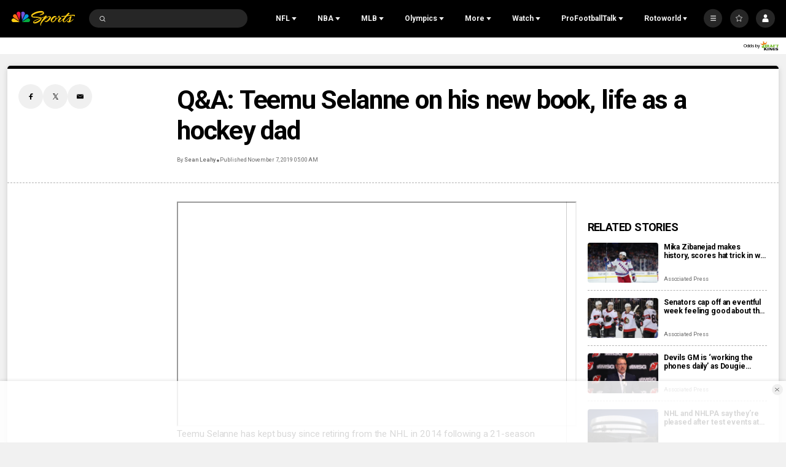

--- FILE ---
content_type: text/plain; charset=utf-8
request_url: https://widgets.media.sportradar.com/NBCUniversal/licensing
body_size: 10806
content:
U2FsdGVkX1/QqnnoTstuC6d6UczmrCbqNa9QPyd0H7dW0hfB59Z8/4PcrnZEBPVosbb3uHyjEYvh0ZY1EgfwJKQ4d46JnIzP/WmBLNMSirQkXroDudWy0H069WhQ8BoUViN8nszfTFG+f6VpqdQCuElbL7Fgp2jGN1gyVZzjdZAoIUyYv6Iz1eOkmzvSz7A3aDFDUbysjRH9QX0rasO8EOQERzNlsqBbg6GIubOHHRCWtrK7oqqW/J6jigYvGlAYSRPTPQxRaxRoq7nPWwZ6812W8AqsD+HK6kOHkjrv75uerUUFbJI0L/JSpkxP07NhI/bx6WncsLySLr8+f0V6HilP6+1Cp5lL0QI2ThOVpvY7N8UNAIY7L1gfiXUwXbHL2IxDLx3CMzCPHOPCu60XGrKD2LYJNcWQjEy/[base64]/OacuDyCz6alpW0PKZw/fkfHCNm0CgbY/CkVhpMvp2rnqcx0qcRunCRHnW1Pie94hZTNrmuIIwUDEZ7xj9Fp9FmxOQItI6OoxYgYrgQww+JqY+ee8QinW1tkSAP2il1Fbc/MCvYvLfoUgIUaCWJUAPnRUH+dfukTx7/XwrX4eXC0bZfG7JMmqCzt0xswPt1D+FUlurCClp3oFYo+44v03o/7NpLwO9tQHwcfSb6r39SXHXEbuVUfZ0+u4I6x/[base64]/GgRuemhmNWNXKwL++5w/k7R1j3zgCMTCbUnUsO75AX930+/QzzTU9oQlIo4jl0RtUe03ii7i1AtsmobjlTMMf894WMOJ/7+rDT1BNIzMpEWl8T5sOaE86qWHc0ckJVKSRfcpIarV5PW+zPuuz08ewP955nLEkptaHk/nU38VSQbvb8z+geoZsASBe5hl+2wK6K5D/viS1XPx4174bS1OHXZWxHIPp4Iwqna5SbopD2/Wlb4BSUl8dQOTyaiHWEHZcNd/zLOj2AVRz1ITfpygDcr7r1aQphhyfSqWJrivuVdoT1cX1Nf953nIw0Ak5l+gtKabiadShgMoZdRuP3cnNXqfgQOgjiLfKcwBXg/gaBVgPerK4jtb9n2IJLa1Fq/U6VV9eSXTu5SSYcWWXrA0VfN0rxPcwZkEjtaQfyY1iMIv1+3PApJiP+8hgVROphDoAsV9X5c2IoDMqpgfj5u3/WE7VhxNrriK3CfiW/ekdziD1O6OBDVjUZtBNMqoUohaCVL0weIDWLN0qriCOHYaBI4FSwWA6iZ3oUGWd2Lao5zly2WJJnQTHlptbegT4wcpO6H289Bj7Y+8gDSn4Vig/FN2b7sMMze/gMahXnoGBPjrKNnG36TvpirDi3w1XjAj7I0TnjrzfpuiAxWShffEekzrTsJy1Y2FQSVf1xcD5WGRKFj6kY41dGLptelbqUl3EH4/s7kshKMXc5OaGxu6wrDAe36uCf+E1pvVhDmAMLEvHTWxjegcP5p1+fYqgTmW+CbYncVhoP1AKpOZNEvWb98NKgn7lEEjqEdLsVBUZGqZsxUPo5G7bCMb1CDufBk35lbAwTt3NQBCDR2Yy0C3HBsSRpSgpMQ5jJwVArDRRgtmkuFZVxsUyZUx/FpzeNN897//6R4TvefN+IgExm8WG4PlKsZWPD1u8Q8lIDUDQqEhnjmk/qhOn7X3AlydIr+X6iFXrRvgtKvMrZxs1uzDPDj2Mc5/Xmq99C2aZD3kHFsHp/uQcNbECs8N32FdQbegGvbi3EN7Jh14wLTPyKJviyUT9Nx4ZHExZIcvs/clDPpUr3QV8OAJp3/8CznOfPU3TsIXKAkCXvUiYrP3FcWteGMfzKUP4bZfTsg/[base64]/nj3p2fXqhfynyf+XWeBR9mkokdhrrTyKCWHGl0KKyoV3rqk+jKHtsYluXZ2tbA+e+hl3SBKHQaO7c2sGr2tNnVJe4R29UE2BtCQYIU3+yUJxUjT/2MS6Dil+CjInsmgEFI/wUDiUHwG0Hs49XLSSvNquFARN2gqUKZiQB1x0HhVjBtmuTH4q7KKK7rF5fuA7h9ZSXOymatT2C3Xa3w7//jokCkYBZ0lacC+HerOUOAJRtOZWLezj9EBcXKiX2vrUzL+Bf6OPX5ceJXrEyOpLWGe8gzVZCjT/rf+i1TyMfnGa3xEvNaTMw7xcJ5KdodA5+rKOedvaubWWaCkG/aSENOiztov3u0FBM1E5fUenvKiLQ0oIR7NQrvYVjQA/8//DPz6Y3uC6vL+P8ChoBFBXZh5oUWITvXwj1nLiQDAjb4yvqW6Or6O8yvrVWh0B022Oa/kIS8UuZMXAHtrqwLsS61u1DwRzDh2Rp9iExWbbwiXF0A3SpKquFfhM1vYv0ELoRrP1fvXup6XViHjyo5K+XrtK2kZf8d6OpQaTwFLa9pF7sF6RkJv0CTGJXZlXClUv8v81HNDYy/2DhOLW8and7ZMXl22mi+b58E3fClrrKw3+8JTkltM+hn8p1i1CEYQuOcrHf9OoI1jlp2f717scV4bCgFJLFSTc/DYwbfVilDjz0ljObb9E98Uo9MjGcqM1Gbgo6b93vQJ1wS5DgvOIVhn+rVuWQ7TpWtlqOI1X67fwzEp38JU7VYBM9BH1T3gmyio3Awi3td0mSUk5HhEqbldAmLnbhpw7kZQxBMCFJfrWSsMy+eFw/3gTKn4YU7GubebWI8ftmA51dsjVgEBsVxlqBrVUJpxl721tFsRgTr6guHtJqsozsOIFx5xUXLOE0EBN9LziX0EZoSqiQjde1PAPsgu+gA+1116k4fKD2beWiQdRHZoK/yf6TlPK79hlDt0bQRMIztunzAyFLs0Q51nuvwzUmKX+cgdGENjVjQ7UiG5tgL+SqoYOmSYahxJwNlC/kESJPiPSXeJKBwPSM+1Tw7CpCBEovij2bkiMNrljyxiN8Lq6dROL5pGu3LYZNcqDVh8fXo7gocJqenTAzS6jLsHtDFjdRx8OU719nBOAQto6mlQScKVDjfPeCi5bI5U/S8c2kms1H/cwwC1dXHodZiUxk/OpgAgOSZz5Qhe9uNy6lz1gB9tcZe/wTqFJ8VAWt22OLUR1jMsUFmRODs2TqC6aK+luwgjxgSBmZbTul5YfnwG9E3ZtG+zqgi+JcTxGm6nPdNQdk9F/0tF6MMtmKF/LY5JVlBtI42JRY9pl8pz1pMGnWST+fZoljT4fJ956T+zlPIeyEA8FOQ4bJHMc8Bx/+zQ6GfpkxZ4gHyvVAb7RtoQ0RtsU3bdXyXsBiuMnmNkOrjNSdHhBhKprSjpGrs/Lvxd/J62jd1aVkJw2AalVUJasZq5a6PHwgagCHVkrgGQrQsLdO+75cC40ZJU2oaSsO43rnsj1t6LlvT5AEb6Lgbx7HV9K5FjBeUcnYhyg22wqqsEGvKl2GUJzHi3GBJzxbrDYDxosj53Ne1Hr3iS0NI/WLd49O4KCh5LtP4J6KPWVXDRYfjojK3lv4iQ2gSbx5Z5Z5YA4ye4Tw5UruJN5UWBNr5Av5CirGEGB0J/RY3LHt174548ObkVcT1uyMYxjQfspFdP++ZWKjHKGzjoxwp2W3Fk178cLzQ6aK4X9Hmph7ahqmKFpfBupoI0sv6vHEDJQJq0oE7VvjaD6K9BCTzq/h6KmbG6a2c6S262ZzhlaViapssyS+R41m9PS0IYfBZqRMh20L1wh1rfhN20kdHvPPyes+liVBm/IytNqaiddPzeAaYBp0+4KO/17ISvt+NovpDHzVZjzAZzpFh5DoIP0Nr0JlgtBhIoYO1j/vIvBLFBaY/1d+9MywxDPXxwmyEx3rFJADhBnPVNP4REbBf+DoN0yunoBPWBGTWtD5xMiAn2FUkNOaYCGlpWgdmXQTwWgfw4KXLzhJQeZa8dO7Z0E9tanItAH6XIeg/+npW3MIV5HZvtA2YscPFZRN/iRAAVGTJM9KFRl9D12WaXbTLyyi95663I1lX6JGWT581/[base64]/HtvfYWB9XSfii//4MQ5YsrZtFgP9BM1YMMrRdEsQpnuaRupwUqu3Lj2+eFlO4GJ50+mDkXZ0NEmElsbnOXcFTPFlhqziaIR7LjjlTtHoKbhoKmJlxDLSmGQY9giyQNlPeD+r0ILMKpUTnnrF8FdBelJePhXZRQJJCCXky+NKhxQkJ/AWeZkZhsTMriPadjqkqPSl2JgJrUGnr7VQmQCxtEjQCkq6GnILlj10mrdtEG5LyqOSbQ8AmMzU01YSp1rKcYuXOIPqWwDIDNH/heZ1nD0FSr69zKKJVP9CZEMvLFomZVNzRXZFjeclLm+AATTeFuWzs8lqLYjcnPMHhiahSXZmG94NPu4fSOpv7mIKT4/REBl5QmQjT1Chxnq1791aB8AXw9YpsPJ3vqsC+oppDx6lgsGeo43eEw4vDQZeopNtUTCv1/49VCj1/WSoig+O6BdDWzp1o+o0lJX9p3JkGWiM5j3Izl5MrH7mNEujMiWENtL6pASfYne79n6ne+1TQmW/q2iqy9yL9TaV5SQfjka3sK83SUvcknXJDuDQGvYTwV8l9V+C2QZJXSDrmzyfZgIDPZoVe5jFN6OOydJ2kvY5Nm69ofESEa405n0V3CINrsnCNPwO3RSq/YqcV7No5t1WkDwnar7dgOqBy/MCr1SwE3OHxNiMnzDRc0RHa+YXcFz8MQR3ohby1y0daSArqw0yN6x57fJYSDaTCboED4iaJbibmTjFe7BCBMedVA4ukiIVqZYSEOBJdLUrIo0XCvCqO2kUh4WevacL+q+8rUOcpV7KR9U7xlx86eN9DS/Kz8JpK74eKfshFfG+OVPyuAp5/udkezo7LnQFneaNEFO9ZdHdT8M/kcDdAbpVBwUuZoKr9f2v+gD6Ggli74ArRNi5oWC8y0XW1kDVub3XbFCm/qmWjJzO7tEUYeFjqZSNN07/3ZkPp1LxyzZPYghjKZ7mGCy79s2y9TeE4Pz/W7nCRp4LoWgJQhAY/FhyeMxA4eQFUgeiQFhr4oCP7eFvV1U2apKUPtO7emkbd2qcgWEKCnkyfhlf77O0mICa4bfoXdLXSlgX3wms8YWDzL/oRx+84UQGbWg6uzGQzsp1/pld/nv3OGNd3H8VatY3ApWjcYb+GYJaMSRz0AFRMqmUo6eKxjMy4ijcnEwbf0ABFwr194XiNdN0ukGg9H3IUfL6U0NWXjTJ8B0im6iZeqVt4QpLVchraLFLwx9/w/k1MAi5dB/tbLZuWvi+zqndIqx7qMcgoddDjxl67OWmYCP2/ULYSQ0J4Jvas76gwtbhhCgvnzmGjJw7gkbbJ9YIrlqxWNmdm2yzScNknihQq732nYhE+Vx52Mll7he2b4o93KSQBRxCOUTvQAzXwHFm25j2FwpQyAFORQB4KHWmB21qlPkRKqGw5B8Ry84ZgDx1hndF/MuH+yaleiyL4XLO9KAHNemNy9b9oTNZ8AM5jqu8nblD1vRH2q2tpN3gTyo1hGkjgJgoatzZviUcQsT9bqZ+9qcLQuRDft9ALXmuzTB1afEumjPNjFC3KLQINss/kRBMkfIT7fL+jF19twCXTkkhjRNgktk32Thy4lMJeTLbl/[base64]/Slbo09R2j9D2m6bPWf1c+EkP5c21sOyv+hvp2x5x79mqFTo5/tyQoocbIGZ5srUIu+cIf1apaIPHjD/2i7gJEan2dCF9XWP52vl9p99+Gw+I4xeQ0gkgkxrCw8T/qmRmb4UoEfqXzGmjb1OTNJVUfnuH8d9gUHV+ABylOjEUbAR9AxoP5NpoO12HwrOdrS4scaFgKazXRmJYo4wQLXPj+9CCGfa6v9i/BVNlapODCBndbztKJpzSGEoNL43fG0T/HhO34zrm4Jly/0Aiyj0avuB1IwU7waObRdDeJS/hHTk+oBe8GkfpTMHrkf9zj8SaGfjBbeklArPfR1rqC6ScH0q9CuaHvQoIIWV5eE5RlUYEB5DGd15rZ6IYob6r0aFYcvQcuFSNk0K/6uPj6R6qroWnwsdjqIL75iD66x0kSGm12ekDOWoTLUR55PMNSTyAAhKGXU1x77YC78q6+3NCVQh7q+hETOgGfZOn0zWWhpqARbaib8+wVwcRHkjcdl/XhwZJaHo2EESVwAFSC5iLuGbAAQg/pqRKVtwttLpNrk2I4a5OeZuAW3iuZ+8N/YzkLFjf6lp5Dvb0IgM+xeFuElWLkP/[base64]/3b9hFHenwWHJMR/RgApejwG+Db8be8HMk/KsApCRaOvnc9HUlApn2ynJ7YgVDoURcrh/IuEY/ICrUMUpGnSVKoy/arpqx2eQBV3KYkUFefyDhebyYBShw9g0YJmFWZkIAZD1AVSyuSUw0lwD+rwzfpHrimq61VO4+MmO0Hqquk85Z8GCFDIt2BKZURf1gq9V+eIX8wInNzhpKvKqLdfBI5MtseyqgqmltYdRFnxfdG0/4zTumL5EZP6kkkOZUnIhq+FIti1Jzk0D0Q7L3khrRBx76qfGTtvjWU/1eFARGccV3Zw73MEoDiCykvsUI7bmKBp2Dq3AE1CIlRPomT5FnragiMmbVEfomnYjW//Np2JkjwLAGjH4nJHadlaZS2iuzLn5DHnFDxyeEwoTxsa/o1IaHgQg4tMrWPnFg6TtuO31hlsdt7AMlcrzqnA3s6Vb9D/LKxvZoGROfT68LFG70nNMz9OjpwsFhyozQaBYNJ67TFg2LKnz0IDIv6NurZ4oIelOCixwV1VhO6zfARjzVbxXnp1fiYvWbLrO6ViKo9HsL3MTbTBp+QtTHJeCSQh1BOEPFlutTw1xcIQc4LvENj7Tfk38DnYfwOy48cO/XhwefrMcKJG9NZbyuVKy9tUOwzlz9Gi5dQMYFa9O2qu3j3pJ55g0NrZ/M1Ch1wJ0s/+tHgI9hZjMc0FnfHwHrVU9Sw1Iu3FEpmkXE9Pl3nuS74dDt/T2IlollixbzxEHxIZS/[base64]/LUTMaQtHn6LZhNCKmo9HshStis3MSI1hIsZE9LIKbgzntWxDbXwmhRXLdOvSbknEE3TOz8Ct3Xe6sIwuZXg2Z/ZQLq/NDmk5FfRZ4b1traGxAUXNOH95ZEGPxLkp/n6UEjn439/Jt/ooxyX+aXERYqbY6e1pku4EIX1+BmebLR8iTAyk0xtYQ1iq1+aCAzz5SGRx4bv89vSIx1lm142A7fCreq5V8nlvBcOo9cFwbBHSeZMCzfVgV6TJj3368XIQxacfIbe9RTltJhst8F8l2dW3/uOaBSlNaIrwBh6H4g0z38BFbDRXQaf86xUWwty0raqJGPlWyujDieg7tG8tKiJK8XdzCyI4Co+vOlwx3sZwge7msIk1CcZOjRw+/0Jl9JApBsexRyrV83eB6dt0hV+qsHLmsRoLEomyR6+lvh1yAhp1x8axG5ZAMdSifpFy8f/ikx0NHBt4FMRuFXJzSpvCJ/o2bHxz6XH+34yaXXBnlceO/23HcyP10wNo+X8kVdC7MpOU8+ZLZMuLkipKClOrkn5yoT9oUV/0/4M16D13Wrl8f8jS8cBFjWDQUjfajFmosxoUlou7XiuuNAuOIZQthizw/A5z+BYK2HugCKajE9VBjFOivsK+O+GBn/[base64]/L7Ngk6DXN55XhI9zCeFHW9RJC0zISRR1ppQC/QUj4QwPljvRh8yn0DwYHkAkkNbFgvVkyWhjowj6RCxhEbBgEuACD6/KXoFuOLoX8XM/pvRGerwQInzxJl2iy+pFOK8mGNwaC1mcnRPRhx8wIKchATgL0Y0AYwCqlOEsS9It3XiEP+hmYxO3sPBYiTR2SJ5Bij2qK5Qm77G+YyGWsvEyUBbXgXuoZ7S8fqxCMLy3Eu+xCR7PA06BpA/[base64]/bIgYog/e6FpmlHDaje89m6CPjbXDRnkrAmLhwiYgF2yMPUOXs4w1LIzmZzux3wUmnwORz7VX9V8ZENTyye/Mxo2v0VkmWSLEMshsxPqJfNyh6b/5jHZY0/osKyKBgED4dWuiZqv4vfEP3zqwltusMpG8AyTyaNI8I+YVSzC7de6xgtS2ykb+waaLvF0a57VSmCoqVX1jS+Y/O2YS3Ats7YMAlJIuPYS5PWf5ohgRMD538N9C7d0evMPu+BC8mEseHXVFeDa6S4VvlBcSdMZ3wWmqS97UkkJy7u1j9nHtIelN3Kh/DLTSpfLqKae+BVajmeEEsthr+Uq+QVEaLznRGr+pSzlcTjmDuJRHfZByBbkmG5E2TgyoGzHrG64glCXPYdz/BpMz3lKsNb5PLmBD74pGOkIzHasU+kGjamiCOlwIyVug1AIPTvr5PsmTT2ZBcfO7cBKhVdh9uZFqurSI/R3ZHocNFfLvYt14LUgU4LPcLn0Ucm+dNoGa015hmsZyFnbzvJ9LVRd5WmBnQOLXbyGVX0KXMJh1Qa4oaNqFI2HNSBxbAXms0AV1dI4ThuNQ9rfRufNvVs9zNw7kg6Vhh4L6XmYMFm0QWOV9dHzd8DmgcGLGa4d56T50iUc/J3V1C5CK0gaq3v9PwczFJ7Hm6PlgJ/8DImHAtc+hL0O48cjjwPxuscnKQIlUs+tmBzmdIQf8jq0YJbLaXw7cjTDPp9OwtfuIdoX8/RRkaVCi/Jel69Podk9msW+WzrWyaTSSxcx3N20QfWWryWpD/mmZkiLbs9c0HGuydk+9v4Z3g5U1+nff4zHFWS2hGHKfRpaYRdDieFLNx61kd4SfMPNdciGllCaiDalEiBW1uog6ijV9l4FMpIgV5dIJfMhbCisG2xzJPAZQjxJlza1gWNfFnz6Awy/pYS0JLtnJ9MvHkBNX2uJ3fg8odtoe7k6yph2H54xti1rTNG8z70bf0r3DmBvW6MJAwbAUjtMLwXso5F5k6QZmtYPVSEG2yB7jOEmYIiHsIZOWNO97uLx35thwz7ydR4DbIhD5ICaIgPpuGqk0VbdjuQFC5VTQiDTEpHNZX7nE/QXx71Mji7/5Mc/wUt+VkcWfLBvwn8hh4aAwifaCWg2SrarSNSFmAA1S3+luFR/2BL9r6MQkXv53G5Uxb4B92KOsFN5F4pl6WWBjTLooQCtTaUsSyUiFqmXA2T/b647a0YJRtKTVKHPyrahx/7K9ypJF9EN5l01Zb2iEmkmlPvUH434yopDd56HVhIHHqjXm4X9jhrx7Qe+QZov7SCND42m5NMacOgxIjzj+IUNRSb2GmIeDCqA0ob4hWeh6zai4kbp33O0QKJBX53FT1Be0bc+cZk+Xf6/ZWTUJOT/XCOsfp4Y83l4HgRmecUKb8lzDsx8X92kVgbx1WvrwGcPAXOJHeUiSFN8R8qsJprAPSBT2JbO8yHbTeM/ydn1qYYqauyr8A0LFQcqHJBsMeh/YDO6/1QmvgTFiZ517H5U2ShnLKdnGB6fRoA1PIJKYf01DB/Jx1JuTdeUXmhfSOKXZuqhQ6fvjC4VZ/CvotpspUslu72Vfhyt+GP/m4seUWqoNb5GabadUWKDpDlyLuy4wtgroVnsi03ipYstqSpq1wjLjWzLN4abefhl5wt+Ml5q7KfrH51/+Bzd5zDHPf33JdhHPTVZSdJIS7sFaSgc2SeBOMZzMQWdthaVbwpHIZC76q6VlbAR7M0Vyf0AyI6GbyFNU/GmZq3xbJvXTmRTtnoT93O485e2u5+hCDvax7ZizCGkA5NiQo7hk+RwOVpZlKl0l8MEcWJ3Yx3IDxQrIbD4bQlDOembFkBfYAqw2PIwr8AbN/UQHWpT60dNP7BVq5ZysjitenbaeFGODoc8UJdPynvIe2oyTHjl1V6Y8A5HweUgoWnfnQcz95wgY1/SFEDdJmBRV9ap+xacsz1ne42UM4HpAgRcymk4hIHMAcYvTWWckizAR7QTkm76pHb/SG5rkCWZf6NDc795/HHAh57pERy2sWtLWF0h8mTMH0Pf/EdSrsdQ5QfMI3NKGhXyp5T4w4hTYyEeiyvImGLafJgzTuSgsxm4F87ZkCbIGlClj9/yiqmkOkuRgZYpoIClRJ4/e0B8lIRFwUrB+am425yrtOlS2grvnd1a6Xmw4IS2eCA6kRFTdGucfv82q2cDvzyi0y6FyAjlapndTPwVKqvTocsDGZk+4TOHtrAHzPKaAYrE291KiueADfB96cOWupGkmE/r1Ryw0mbV2oIn4u5h4L/qzu1Ub79DG1qEysdeR5HbrV2yxjNj2Uw5HMyAGWxZbqrbDB8ZH78sfQIKIXoQ2fA/+Sozgv5QLP0BTjfEKQCgp4eXYMTd3kf53ltWLU5yKfOskOXIcjeJPa07o+4c9epT8q2Tfea7VSOage+9lWQwUXLhMh6yb0xBTctqkuwzD6BZGt56lqgZ3JUSJMXrzN5OJ91D62ZRnm5yHxlfnng5AffDGztfBrIBzjMz2qh8henY/ixFKtXvAtQfbRF7SZpfD+S8tWCESEhLNAuuqvNv5T+iptrMTtM7hblVNnrY1Vmvtio6vd7qFmAkDbCgdnIEOJVdWI3v461q41Vsoc9rF3Lns4BeKX3VhRRMn//[base64]/Qh9RclfVsPFgd3zOkY1WCPWIb/iTXN9usT0vEdmtLe98ORcWxmyp6eEVT2KHeyicJ3eTVi1u7I9VUKgMclUrf2yvhUvYuj4b89KVVZsUsrj4bYiWUqdW07Q+OJCld2v8YHhpuWP/[base64]/AqlmGDh4x0jcwVvdxXUwqnnj08DV9HQFIYaoSN+MUhlF+I6+PQoP2FWYI3rRJZbW97/ovAwkDcNdneaE2fpFeKNcvNKn5iR4SD9Lv5/BprgG0HGA8dT/djGWvzoj1IcN3C4Ne/7Ma01Wxdg7yZBCjvHDjgAOZyTHaXM45RfVvlCwT9ky8hGOJiFCCrpLAT3HiaPLBVnUVrXlCrXuG37LQ9Lb4dPAzbRna6dEodDungsd4sA65C9GThnyzUV9lwB5WgB7ucYj2U7tTrEc31a/f6vdxjHej3tv/DI/gtA7FZNeL7I9dSm7QdFRQsi13wnsTZpEW3DMgItqQUVs3Rt1A742YimndgrxErgH8lcz8t2MUgLQUgI/cuVs3k1AJAxHo0jo01sO/wZXRAqLctDGWzwbl+ZXr3DnDJcho+F6O1h3mRKozks5sYODbM65897r5H/SWSy9EDM2MkrY/7AtsYX8SzaVmzQ88FMUhmTBgVguuKp9s54E64rrLrH0Jkd4x4q2ZJJjSO+umiiUd3IR+IdCQyEptEs8pLqfQlced8sRds+GReEf5o8s8VI0Fi8v3urc9K7fuWqavCX2aKn+5uqTxGF5EexLX0rHJSUciXP/k0hgzHwvpDuJi/ZEg0whJXPColVN+3oeHh897OfPx7Z2gqw89vXSR0sB80LbN3OEL+litpDuenT4rmExkdKo9hrkiM5yIa0AfebmdYDHOlNbJHz53kmftVwhOM0cnkfX0FmYd06VALh5I5bt1r+RsvevGEkpuUzsNiMUC9tM4Renl0bqpNdyChb3/6fcKPwkiaEYzsStJaYtMe+h+RJ5+CQ9FJJhdPhDLkT1kTfshAyxJnOfq3ccZxe6IRX95DkQ0ldNvQdENnE+fxuhYSTardJb2/aacSp1lXipQXFViYoNaZR6+/xexZB7JFnxkzYeqJTGQc5cztbHWGO86URnbFBwgDcosNfuT5TnvaCgihZcdsI2b9Y1JJ4Kouo8S/UJSYZ6ck23W8/lC+pHIVr2GIX659EKtzFwC6DrVggrlXKNrV2L7fm65vHdS/yaP5fGpktytQVSEEHI6wJuC6Wp9U8nyW+By+mw1ZylsHQ0hBhplK+AXmvm8yaCWcJ+mJGkrgcZzhTwjvPwm7WigbkVC1w4Q86ylWO93z9mhJ91W4OnLLju1xNG8bOtqBzaH/V3ML2U9i07/xebHQFkKFMKuD3lgY8CAPLTULkjVaJVK2a/fh0f6EfOCbu8Y17qYNaVS8=